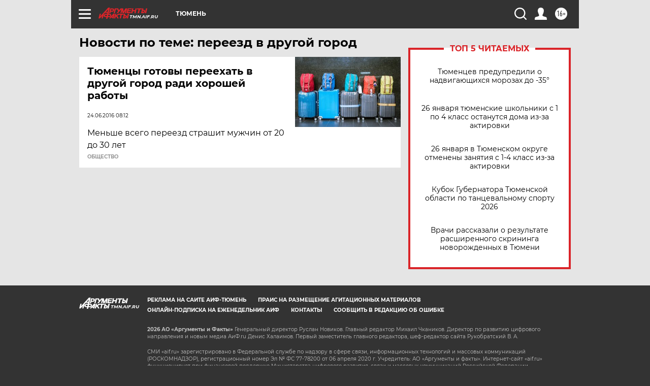

--- FILE ---
content_type: text/html
request_url: https://tns-counter.ru/nc01a**R%3Eundefined*aif_ru/ru/UTF-8/tmsec=aif_ru/596253012***
body_size: -72
content:
AD637B2F6976E881X1769400449:AD637B2F6976E881X1769400449